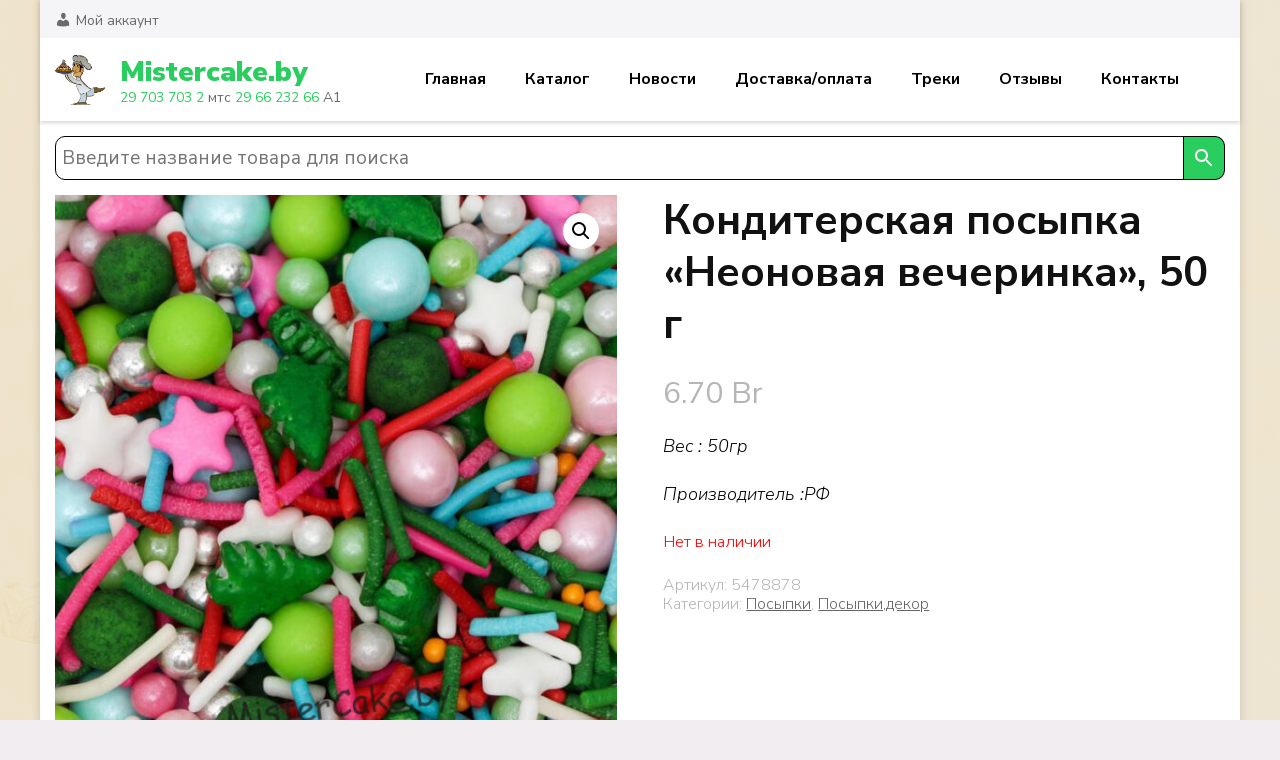

--- FILE ---
content_type: text/html; charset=UTF-8
request_url: https://mistercake.by/katalog/novyiy-god/posyipki-dekor/konditerskaya-posypka-moroznyj-den-belo-golubaya-50-g-kopirovat/
body_size: 15598
content:
    <!DOCTYPE html>
    <html lang="ru-RU">
    <head itemscope itemtype="https://schema.org/WebSite">
	    <meta charset="UTF-8">
    <meta name="viewport" content="width=device-width, initial-scale=1">
    <link rel="profile" href="http://gmpg.org/xfn/11">
    <title>Кондитерская посыпка «Неоновая вечеринка», 50 г | Mistercake.by</title>

<!-- This site is optimized with the Yoast SEO plugin v13.2 - https://yoast.com/wordpress/plugins/seo/ -->
<meta name="robots" content="max-snippet:-1, max-image-preview:large, max-video-preview:-1"/>
<link rel="canonical" href="https://mistercake.by/katalog/novyiy-god/posyipki-dekor/konditerskaya-posypka-moroznyj-den-belo-golubaya-50-g-kopirovat/" />
<meta property="og:locale" content="ru_RU" />
<meta property="og:type" content="article" />
<meta property="og:title" content="Кондитерская посыпка «Неоновая вечеринка», 50 г | Mistercake.by" />
<meta property="og:description" content="Вес : 50гр

Производитель :РФ" />
<meta property="og:url" content="https://mistercake.by/katalog/novyiy-god/posyipki-dekor/konditerskaya-posypka-moroznyj-den-belo-golubaya-50-g-kopirovat/" />
<meta property="og:site_name" content="Mistercake.by" />
<meta property="og:image" content="https://mistercake.by/wp-content/uploads/2021/11/700-14.jpg?v=1656334199" />
<meta property="og:image:secure_url" content="https://mistercake.by/wp-content/uploads/2021/11/700-14.jpg?v=1656334199" />
<meta property="og:image:width" content="700" />
<meta property="og:image:height" content="700" />
<meta name="twitter:card" content="summary" />
<meta name="twitter:description" content="Вес : 50гр  Производитель :РФ" />
<meta name="twitter:title" content="Кондитерская посыпка «Неоновая вечеринка», 50 г | Mistercake.by" />
<meta name="twitter:image" content="https://mistercake.by/wp-content/uploads/2021/11/700-14.jpg?v=1656334199" />
<script type='application/ld+json' class='yoast-schema-graph yoast-schema-graph--main'>{"@context":"https://schema.org","@graph":[{"@type":"WebSite","@id":"https://mistercake.by/#website","url":"https://mistercake.by/","name":"Mistercake.by","inLanguage":"ru-RU","description":"29 703 703 2 \u043c\u0442\u0441  29 66 232 66 A1","publisher":{"@id":"https://mistercake.by/#/schema/person/"},"potentialAction":{"@type":"SearchAction","target":"https://mistercake.by/?s={search_term_string}","query-input":"required name=search_term_string"}},{"@type":"ImageObject","@id":"https://mistercake.by/katalog/novyiy-god/posyipki-dekor/konditerskaya-posypka-moroznyj-den-belo-golubaya-50-g-kopirovat/#primaryimage","inLanguage":"ru-RU","url":"https://mistercake.by/wp-content/uploads/2021/11/700-14.jpg?v=1656334199","width":700,"height":700},{"@type":"WebPage","@id":"https://mistercake.by/katalog/novyiy-god/posyipki-dekor/konditerskaya-posypka-moroznyj-den-belo-golubaya-50-g-kopirovat/#webpage","url":"https://mistercake.by/katalog/novyiy-god/posyipki-dekor/konditerskaya-posypka-moroznyj-den-belo-golubaya-50-g-kopirovat/","name":"\u041a\u043e\u043d\u0434\u0438\u0442\u0435\u0440\u0441\u043a\u0430\u044f \u043f\u043e\u0441\u044b\u043f\u043a\u0430 \u00ab\u041d\u0435\u043e\u043d\u043e\u0432\u0430\u044f \u0432\u0435\u0447\u0435\u0440\u0438\u043d\u043a\u0430\u00bb, 50 \u0433 | Mistercake.by","isPartOf":{"@id":"https://mistercake.by/#website"},"inLanguage":"ru-RU","primaryImageOfPage":{"@id":"https://mistercake.by/katalog/novyiy-god/posyipki-dekor/konditerskaya-posypka-moroznyj-den-belo-golubaya-50-g-kopirovat/#primaryimage"},"datePublished":"2021-11-11T15:32:08+00:00","dateModified":"2024-09-29T13:31:21+00:00"}]}</script>
<!-- / Yoast SEO plugin. -->

<link rel='dns-prefetch' href='//fonts.googleapis.com' />
<link rel='dns-prefetch' href='//s.w.org' />
<link rel="alternate" type="application/rss+xml" title="Mistercake.by &raquo; Лента" href="https://mistercake.by/feed/" />
<link rel="alternate" type="application/rss+xml" title="Mistercake.by &raquo; Лента комментариев" href="https://mistercake.by/comments/feed/" />
<link rel="alternate" type="application/rss+xml" title="Mistercake.by &raquo; Лента комментариев к &laquo;Кондитерская посыпка «Неоновая вечеринка», 50 г&raquo;" href="https://mistercake.by/katalog/novyiy-god/posyipki-dekor/konditerskaya-posypka-moroznyj-den-belo-golubaya-50-g-kopirovat/feed/" />
		<script type="text/javascript">
			window._wpemojiSettings = {"baseUrl":"https:\/\/s.w.org\/images\/core\/emoji\/12.0.0-1\/72x72\/","ext":".png","svgUrl":"https:\/\/s.w.org\/images\/core\/emoji\/12.0.0-1\/svg\/","svgExt":".svg","source":{"concatemoji":"https:\/\/mistercake.by\/wp-includes\/js\/wp-emoji-release.min.js?ver=5.3.20"}};
			!function(e,a,t){var n,r,o,i=a.createElement("canvas"),p=i.getContext&&i.getContext("2d");function s(e,t){var a=String.fromCharCode;p.clearRect(0,0,i.width,i.height),p.fillText(a.apply(this,e),0,0);e=i.toDataURL();return p.clearRect(0,0,i.width,i.height),p.fillText(a.apply(this,t),0,0),e===i.toDataURL()}function c(e){var t=a.createElement("script");t.src=e,t.defer=t.type="text/javascript",a.getElementsByTagName("head")[0].appendChild(t)}for(o=Array("flag","emoji"),t.supports={everything:!0,everythingExceptFlag:!0},r=0;r<o.length;r++)t.supports[o[r]]=function(e){if(!p||!p.fillText)return!1;switch(p.textBaseline="top",p.font="600 32px Arial",e){case"flag":return s([127987,65039,8205,9895,65039],[127987,65039,8203,9895,65039])?!1:!s([55356,56826,55356,56819],[55356,56826,8203,55356,56819])&&!s([55356,57332,56128,56423,56128,56418,56128,56421,56128,56430,56128,56423,56128,56447],[55356,57332,8203,56128,56423,8203,56128,56418,8203,56128,56421,8203,56128,56430,8203,56128,56423,8203,56128,56447]);case"emoji":return!s([55357,56424,55356,57342,8205,55358,56605,8205,55357,56424,55356,57340],[55357,56424,55356,57342,8203,55358,56605,8203,55357,56424,55356,57340])}return!1}(o[r]),t.supports.everything=t.supports.everything&&t.supports[o[r]],"flag"!==o[r]&&(t.supports.everythingExceptFlag=t.supports.everythingExceptFlag&&t.supports[o[r]]);t.supports.everythingExceptFlag=t.supports.everythingExceptFlag&&!t.supports.flag,t.DOMReady=!1,t.readyCallback=function(){t.DOMReady=!0},t.supports.everything||(n=function(){t.readyCallback()},a.addEventListener?(a.addEventListener("DOMContentLoaded",n,!1),e.addEventListener("load",n,!1)):(e.attachEvent("onload",n),a.attachEvent("onreadystatechange",function(){"complete"===a.readyState&&t.readyCallback()})),(n=t.source||{}).concatemoji?c(n.concatemoji):n.wpemoji&&n.twemoji&&(c(n.twemoji),c(n.wpemoji)))}(window,document,window._wpemojiSettings);
		</script>
		<style type="text/css">
img.wp-smiley,
img.emoji {
	display: inline !important;
	border: none !important;
	box-shadow: none !important;
	height: 1em !important;
	width: 1em !important;
	margin: 0 .07em !important;
	vertical-align: -0.1em !important;
	background: none !important;
	padding: 0 !important;
}
</style>
	<link rel='stylesheet' id='wp-customer-reviews-3-frontend-css'  href='https://mistercake.by/wp-content/plugins/wp-customer-reviews/css/wp-customer-reviews-generated.css?ver=3.4.1' type='text/css' media='all' />
<link rel='stylesheet' id='wpts_ui_css-css'  href='https://mistercake.by/wp-content/plugins/wordpress-post-tabs/css/styles/default/style.css?ver=1.6.2' type='text/css' media='all' />
<link rel='stylesheet' id='pt-cv-public-style-css'  href='https://mistercake.by/wp-content/plugins/content-views-query-and-display-post-page/public/assets/css/cv.css?ver=4.0' type='text/css' media='all' />
<link rel='stylesheet' id='dashicons-css'  href='https://mistercake.by/wp-includes/css/dashicons.min.css?ver=5.3.20' type='text/css' media='all' />
<style id='dashicons-inline-css' type='text/css'>
[data-font="Dashicons"]:before {font-family: 'Dashicons' !important;content: attr(data-icon) !important;speak: none !important;font-weight: normal !important;font-variant: normal !important;text-transform: none !important;line-height: 1 !important;font-style: normal !important;-webkit-font-smoothing: antialiased !important;-moz-osx-font-smoothing: grayscale !important;}
</style>
<link rel='stylesheet' id='menu-icons-extra-css'  href='https://mistercake.by/wp-content/plugins/menu-icons/css/extra.min.css?ver=0.12.2' type='text/css' media='all' />
<link rel='stylesheet' id='wp-block-library-css'  href='https://mistercake.by/wp-includes/css/dist/block-library/style.min.css?ver=5.3.20' type='text/css' media='all' />
<link rel='stylesheet' id='wc-block-style-css'  href='https://mistercake.by/wp-content/plugins/woocommerce/packages/woocommerce-blocks/build/style.css?ver=2.5.14' type='text/css' media='all' />
<link rel='stylesheet' id='contact-form-7-css'  href='https://mistercake.by/wp-content/plugins/contact-form-7/includes/css/styles.css?ver=5.1.6' type='text/css' media='all' />
<link rel='stylesheet' id='raratheme-companion-css'  href='https://mistercake.by/wp-content/plugins/raratheme-companion/public/css/raratheme-companion-public.min.css?ver=1.4.0' type='text/css' media='all' />
<link rel='stylesheet' id='elusive-style-css'  href='https://mistercake.by/wp-content/plugins/widget-icon/assets/elusive/css/elusive-webfont.css?ver=5.3.20' type='text/css' media='all' />
<link rel='stylesheet' id='font-awesome-style-css'  href='https://mistercake.by/wp-content/plugins/widget-icon/assets/font-awesome/css/font-awesome.min.css?ver=5.3.20' type='text/css' media='all' />
<link rel='stylesheet' id='widget-icon-front-style-css'  href='https://mistercake.by/wp-content/plugins/widget-icon/css/widget-icon-front.css?ver=5.3.20' type='text/css' media='all' />
<link rel='stylesheet' id='photoswipe-css'  href='https://mistercake.by/wp-content/plugins/woocommerce/assets/css/photoswipe/photoswipe.min.css?ver=3.9.3' type='text/css' media='all' />
<link rel='stylesheet' id='photoswipe-default-skin-css'  href='https://mistercake.by/wp-content/plugins/woocommerce/assets/css/photoswipe/default-skin/default-skin.min.css?ver=3.9.3' type='text/css' media='all' />
<link rel='stylesheet' id='woocommerce-layout-css'  href='https://mistercake.by/wp-content/plugins/woocommerce/assets/css/woocommerce-layout.css?ver=3.9.3' type='text/css' media='all' />
<link rel='stylesheet' id='woocommerce-smallscreen-css'  href='https://mistercake.by/wp-content/plugins/woocommerce/assets/css/woocommerce-smallscreen.css?ver=3.9.3' type='text/css' media='only screen and (max-width: 768px)' />
<link rel='stylesheet' id='woocommerce-general-css'  href='https://mistercake.by/wp-content/plugins/woocommerce/assets/css/woocommerce.css?ver=3.9.3' type='text/css' media='all' />
<style id='woocommerce-inline-inline-css' type='text/css'>
.woocommerce form .form-row .required { visibility: visible; }
</style>
<link rel='stylesheet' id='aws-style-css'  href='https://mistercake.by/wp-content/plugins/advanced-woo-search/assets/css/common.min.css?ver=3.16' type='text/css' media='all' />
<link rel='stylesheet' id='yith_wcbm_badge_style-css'  href='https://mistercake.by/wp-content/plugins/yith-woocommerce-badges-management/assets/css/frontend.css?ver=1.3.25' type='text/css' media='all' />
<style id='yith_wcbm_badge_style-inline-css' type='text/css'>
        .yith-wcbm-badge-3344        {
        color: #ededa6;
        background-color: #2d0513;
        width: 150px;
        height: 30px;
        line-height: 30px;
		top: 0; right: 0;        }
		

        .yith-wcbm-badge-2471        {
        color: #000000;
        background-color: #57ed21;
        width: 80px;
        height: 40px;
        line-height: 40px;
		top: 0; right: 0;        }
		

        .yith-wcbm-badge-35269        {
        color: #000000;
        background-color: #d2d861;
        width: 150px;
        height: 40px;
        line-height: 40px;
		top: 0; left: 0;        }
		

        .yith-wcbm-badge-9851        {
        color: #fc1900;
        background-color: #eded3d;
        width: 150px;
        height: 30px;
        line-height: 30px;
		top: 0; left: 0;        }
		

        .yith-wcbm-badge-3126        {
        color: #96223f;
        background-color: #e9eab9;
        width: 150px;
        height: 30px;
        line-height: 30px;
		top: 0; left: 0;        }
		

        .yith-wcbm-badge-3120        {
        color: #000000;
        background-color: #bfbd57;
        width: 150px;
        height: 40px;
        line-height: 40px;
		bottom: 0; right: 0;        }
		

        .yith-wcbm-badge-27319        {
        color: #000000;
        background-color: #dee050;
        width: 150px;
        height: 40px;
        line-height: 40px;
		top: 0; left: 0;        }
		

        .yith-wcbm-badge-383        {
        color: #210f1a;
        background-color: #85bf82;
        width: 200px;
        height: 40px;
        line-height: 40px;
		top: 0; right: 0;        }
		

        .yith-wcbm-badge-1975        {
        color: #ffffff;
        background-color: #21f221;
        width: 60px;
        height: 30px;
        line-height: 30px;
		top: 0; right: 0;        }
		

        .yith-wcbm-badge-381        {
        color: #7300f7;
        background-color: #eeee22;
        width: 70px;
        height: 30px;
        line-height: 30px;
		top: 0; right: 0;        }
		

        .yith-wcbm-badge-382        {
		top: 0; right: 0;        }
		

        .yith-wcbm-badge-380        {
        color: #19000a;
        background-color: #07f40f;
        width: 80px;
        height: 40px;
        line-height: 40px;
		top: 0; right: 0;        }
		

        .yith-wcbm-badge-29332        {
        color: #000000;
        background-color: #e8d50b;
        width: 150px;
        height: 50px;
        line-height: 50px;
		top: 0; left: 0;        }
		

        .yith-wcbm-badge-2238        {
        color: #ffffff;
        background-color: #03ad30;
        width: 80px;
        height: 40px;
        line-height: 40px;
		top: 0; right: 0;        }
		


</style>
<link rel='stylesheet' id='googleFontsOpenSans-css'  href='//fonts.googleapis.com/css?family=Open+Sans%3A400%2C600%2C700%2C800%2C300&#038;ver=5.3.20' type='text/css' media='all' />
<link rel='stylesheet' id='jobscout-woocommerce-css'  href='https://mistercake.by/wp-content/themes/jobscout/css/woocommerce.min.css?ver=1.1.3' type='text/css' media='all' />
<link rel='stylesheet' id='jobscout-google-fonts-css'  href='https://fonts.googleapis.com/css?family=Nunito+Sans:200,200i,300,300i,400,400i,600,600i,700,700i,800,800i,900,900i&#038;subset=latin,latin-ext' type='text/css' media='all' />
<link rel='stylesheet' id='owl-carousel-css'  href='https://mistercake.by/wp-content/themes/jobscout/css/owl.carousel.min.css?ver=2.3.4' type='text/css' media='all' />
<link rel='stylesheet' id='jobscout-css'  href='https://mistercake.by/wp-content/themes/jobscout/style.css?ver=1.1.3' type='text/css' media='all' />
<script type='text/javascript' src='https://mistercake.by/wp-includes/js/jquery/jquery.js?ver=1.12.4-wp'></script>
<script type='text/javascript' src='https://mistercake.by/wp-includes/js/jquery/jquery-migrate.min.js?ver=1.4.1'></script>
<script type='text/javascript' src='https://mistercake.by/wp-content/plugins/wp-customer-reviews/js/wp-customer-reviews.js?ver=3.4.1'></script>
<link rel='https://api.w.org/' href='https://mistercake.by/wp-json/' />
<link rel="EditURI" type="application/rsd+xml" title="RSD" href="https://mistercake.by/xmlrpc.php?rsd" />
<link rel="wlwmanifest" type="application/wlwmanifest+xml" href="https://mistercake.by/wp-includes/wlwmanifest.xml" /> 
<meta name="generator" content="WordPress 5.3.20" />
<meta name="generator" content="WooCommerce 3.9.3" />
<link rel='shortlink' href='https://mistercake.by/?p=24294' />
<link rel="alternate" type="application/json+oembed" href="https://mistercake.by/wp-json/oembed/1.0/embed?url=https%3A%2F%2Fmistercake.by%2Fkatalog%2Fnovyiy-god%2Fposyipki-dekor%2Fkonditerskaya-posypka-moroznyj-den-belo-golubaya-50-g-kopirovat%2F" />
<link rel="alternate" type="text/xml+oembed" href="https://mistercake.by/wp-json/oembed/1.0/embed?url=https%3A%2F%2Fmistercake.by%2Fkatalog%2Fnovyiy-god%2Fposyipki-dekor%2Fkonditerskaya-posypka-moroznyj-den-belo-golubaya-50-g-kopirovat%2F&#038;format=xml" />
	<noscript><style>.woocommerce-product-gallery{ opacity: 1 !important; }</style></noscript>
	<style type="text/css" id="custom-background-css">
body.custom-background { background-color: #f2edf1; background-image: url("https://mistercake.by/wp-content/uploads/2022/06/3212332.jpg"); background-position: center top; background-size: auto; background-repeat: repeat; background-attachment: scroll; }
</style>
	<link rel="icon" href="https://mistercake.by/wp-content/uploads/2017/03/favicon-100x100.png?v=1656337923" sizes="32x32" />
<link rel="icon" href="https://mistercake.by/wp-content/uploads/2017/03/favicon.png?v=1656337923" sizes="192x192" />
<link rel="apple-touch-icon-precomposed" href="https://mistercake.by/wp-content/uploads/2017/03/favicon.png?v=1656337923" />
<meta name="msapplication-TileImage" content="https://mistercake.by/wp-content/uploads/2017/03/favicon.png?v=1656337923" />
		<style type="text/css" id="wp-custom-css">
			.aws-container .aws-search-field,
.aws-container .aws-suggest__keys {
    font-size: 19px;  
}

.aws-container .aws-show-clear .aws-search-field {
    border-width: 1px;
    border-right-width: 1px;
}
.aws-container .aws-search-form .aws-form-btn {
    border-width: 1px;
    border-left-width: 0px;
}

.aws-container .aws-show-clear .aws-search-field,
.aws-container .aws-search-form .aws-form-btn {
    border-color: #000000;
}

.aws-container .aws-search-field {
    border-top-left-radius: 10px !important;
    border-bottom-left-radius: 10px !important;
}
.aws-container .aws-search-form .aws-search-btn.aws-form-btn {
    border-top-right-radius: 10px !important;
    border-bottom-right-radius: 10px !important;
}

.aws-container .aws-search-form .aws-search-btn.aws-form-btn {
    background: #2ace5e;
}
.aws-container .aws-search-form .aws-search-btn svg {
    fill: #fff;
}

.aws-container {
    margin-bottom: 15px;
}

.entry-content a,
.entry-summary a,
.page-content a,
.comment-content a,
.widget .textwidget a {
 	 color: #000;
}

.entry-content a:hover,
.entry-summary a:hover,
.page-content a:hover,
.comment-content a:hover,
.widget .textwidget a:hover {
  color: #2ace5e;
	text-decoration: underline;
}

		</style>
		    <!-- Google Tag Manager -->
<script>(function(w,d,s,l,i){w[l]=w[l]||[];w[l].push({'gtm.start':
new Date().getTime(),event:'gtm.js'});var f=d.getElementsByTagName(s)[0],
j=d.createElement(s),dl=l!='dataLayer'?'&l='+l:'';j.async=true;j.src=
'https://www.googletagmanager.com/gtm.js?id='+i+dl;f.parentNode.insertBefore(j,f);
})(window,document,'script','dataLayer','GTM-MCQ6B63');</script>
<!-- End Google Tag Manager -->

</head>

<body class="product-template-default single single-product postid-24294 custom-background wp-custom-logo theme-jobscout woocommerce woocommerce-page woocommerce-no-js custom-background-image custom-background-color full-width" itemscope itemtype="https://schema.org/WebPage">
<!-- Google Tag Manager (noscript) -->
<noscript><iframe src="https://www.googletagmanager.com/ns.html?id=GTM-MCQ6B63"
height="0" width="0" style="display:none;visibility:hidden"></iframe></noscript>
<!-- End Google Tag Manager (noscript) -->

    <div class="responsive-nav">
        <div class="nav-top">
                <div class="site-branding logo-text" itemscope itemtype="https://schema.org/Organization"> <!-- logo-text -->
        <div class="site-logo"><a href="https://mistercake.by/" class="custom-logo-link" rel="home"><img width="1490" height="1490" src="https://mistercake.by/wp-content/uploads/2022/06/cropped-cook1-1.jpg?v=1656354532" class="custom-logo" alt="Mistercake.by" srcset="https://mistercake.by/wp-content/uploads/2022/06/cropped-cook1-1.jpg?v=1656354532 1490w, https://mistercake.by/wp-content/uploads/2022/06/cropped-cook1-1-300x300.jpg?v=1656354532 300w, https://mistercake.by/wp-content/uploads/2022/06/cropped-cook1-1-1024x1024.jpg?v=1656354532 1024w, https://mistercake.by/wp-content/uploads/2022/06/cropped-cook1-1-150x150.jpg?v=1656354532 150w, https://mistercake.by/wp-content/uploads/2022/06/cropped-cook1-1-768x768.jpg?v=1656354532 768w, https://mistercake.by/wp-content/uploads/2022/06/cropped-cook1-1-60x60.jpg?v=1656354532 60w, https://mistercake.by/wp-content/uploads/2022/06/cropped-cook1-1-600x600.jpg?v=1656354532 600w, https://mistercake.by/wp-content/uploads/2022/06/cropped-cook1-1-100x100.jpg?v=1656354532 100w" sizes="(max-width: 1490px) 100vw, 1490px" /></a></div><div class="site-title-wrap">                <p class="site-title" itemprop="name"><a href="https://mistercake.by/" rel="home" itemprop="url">Mistercake.by</a></p>
                            <p class="site-description" itemprop="description"><a href="tel:29 703 703 2">29 703 703 2</a> мтс <a href="tel:29 66 232 66">29 66 232 66</a> A1</p>
            </div><!-- .site-title-wrap -->    </div>
            </div>


        <nav id="mobile-site-navigation" class="main-navigation mobile-navigation">        
            <div class="primary-menu-list main-menu-modal cover-modal" data-modal-target-string=".main-menu-modal">
                <button class="close close-main-nav-toggle" data-toggle-target=".main-menu-modal" data-toggle-body-class="showing-main-menu-modal" aria-expanded="false" data-set-focus=".main-menu-modal"></button>
                <div class="mobile-menu" aria-label="Mobile">
                    <ul id="mobile-primary-menu" class="nav-menu main-menu-modal"><li id="menu-item-30" class="greencolor menu-item menu-item-type-post_type menu-item-object-page menu-item-home menu-item-30"><a href="https://mistercake.by/">Главная</a></li>
<li id="menu-item-293" class="greencolor menu-item menu-item-type-post_type menu-item-object-page current_page_parent menu-item-293"><a href="https://mistercake.by/katalog/">Каталог</a></li>
<li id="menu-item-40" class="greencolor menu-item menu-item-type-post_type menu-item-object-page menu-item-40"><a href="https://mistercake.by/novosti/">Новости</a></li>
<li id="menu-item-43" class="greencolor menu-item menu-item-type-post_type menu-item-object-page menu-item-43"><a href="https://mistercake.by/dostavka-i-oplata/">Доставка/оплата</a></li>
<li id="menu-item-39" class="greencolor menu-item menu-item-type-post_type menu-item-object-page menu-item-39"><a href="https://mistercake.by/video/">Треки</a></li>
<li id="menu-item-83" class="greencolor menu-item menu-item-type-post_type menu-item-object-page menu-item-83"><a href="https://mistercake.by/otzyivyi/">Отзывы</a></li>
<li id="menu-item-38" class="greencolor menu-item menu-item-type-post_type menu-item-object-page menu-item-38"><a href="https://mistercake.by/kontakty/">Контакты</a></li>
<li id="menu-item-28878" class="menu-item menu-item-type-custom menu-item-object-custom menu-item-28878"><a href="/cart/">Корзина</a></li>
</ul><ul id="secondary-menu" class="nav-menu"><li id="menu-item-47" class="menu-item menu-item-type-post_type menu-item-object-page menu-item-47"><a href="https://mistercake.by/my-account/"><i class="_mi _before dashicons dashicons-admin-users" aria-hidden="true"></i><span>Мой аккаунт</span></a></li>
</ul>                
                                   </div>
            </div>
        </nav><!-- #mobile-site-navigation -->
    </div> <!-- .responsive-nav -->
        <div id="page" class="site">
        <a class="skip-link screen-reader-text" href="#acc-content">Перейти к содержимому (нажмите Enter)</a>
        <header id="masthead" class="site-header header-one" itemscope itemtype="https://schema.org/WPHeader">
            <div class="header-t">
        <div class="container">
            <div class="left-block">
	            <nav class="secondary-nav">
            		<div class="menu-dopolnitelnoe-menyu-container"><ul id="secondary-menu" class="nav-menu"><li class="menu-item menu-item-type-post_type menu-item-object-page menu-item-47"><a href="https://mistercake.by/my-account/"><i class="_mi _before dashicons dashicons-admin-users" aria-hidden="true"></i><span>Мой аккаунт</span></a></li>
</ul></div>	            </nav>
            </div>
        </div>
    </div><!-- .header-t -->
            <div class="header-main">
            <div class="container">
                    <div class="site-branding logo-text" itemscope itemtype="https://schema.org/Organization"> <!-- logo-text -->
        <div class="site-logo"><a href="https://mistercake.by/" class="custom-logo-link" rel="home"><img width="1490" height="1490" src="https://mistercake.by/wp-content/uploads/2022/06/cropped-cook1-1.jpg?v=1656354532" class="custom-logo" alt="Mistercake.by" srcset="https://mistercake.by/wp-content/uploads/2022/06/cropped-cook1-1.jpg?v=1656354532 1490w, https://mistercake.by/wp-content/uploads/2022/06/cropped-cook1-1-300x300.jpg?v=1656354532 300w, https://mistercake.by/wp-content/uploads/2022/06/cropped-cook1-1-1024x1024.jpg?v=1656354532 1024w, https://mistercake.by/wp-content/uploads/2022/06/cropped-cook1-1-150x150.jpg?v=1656354532 150w, https://mistercake.by/wp-content/uploads/2022/06/cropped-cook1-1-768x768.jpg?v=1656354532 768w, https://mistercake.by/wp-content/uploads/2022/06/cropped-cook1-1-60x60.jpg?v=1656354532 60w, https://mistercake.by/wp-content/uploads/2022/06/cropped-cook1-1-600x600.jpg?v=1656354532 600w, https://mistercake.by/wp-content/uploads/2022/06/cropped-cook1-1-100x100.jpg?v=1656354532 100w" sizes="(max-width: 1490px) 100vw, 1490px" /></a></div><div class="site-title-wrap">                    <p class="site-title" itemprop="name"><a href="https://mistercake.by/" rel="home" itemprop="url">Mistercake.by</a></p>
                                <p class="site-description" itemprop="description"><a href="tel:29 703 703 2">29 703 703 2</a> мтс <a href="tel:29 66 232 66">29 66 232 66</a> A1</p>
            </div><!-- .site-title-wrap -->    </div>
    <div class="menu-wrap">    	<nav id="site-navigation" class="main-navigation" role="navigation" itemscope itemtype="https://schema.org/SiteNavigationElement">
        <button class="toggle-btn" data-toggle-target=".main-menu-modal" data-toggle-body-class="showing-main-menu-modal" aria-expanded="false" data-set-focus=".close-main-nav-toggle">
            <span class="toggle-bar"></span>
            <span class="toggle-bar"></span>
            <span class="toggle-bar"></span>
        </button>
            <ul id="primary-menu" class="nav-menu"><li class="greencolor menu-item menu-item-type-post_type menu-item-object-page menu-item-home menu-item-30"><a href="https://mistercake.by/">Главная</a></li>
<li class="greencolor menu-item menu-item-type-post_type menu-item-object-page current_page_parent menu-item-293"><a href="https://mistercake.by/katalog/">Каталог</a></li>
<li class="greencolor menu-item menu-item-type-post_type menu-item-object-page menu-item-40"><a href="https://mistercake.by/novosti/">Новости</a></li>
<li class="greencolor menu-item menu-item-type-post_type menu-item-object-page menu-item-43"><a href="https://mistercake.by/dostavka-i-oplata/">Доставка/оплата</a></li>
<li class="greencolor menu-item menu-item-type-post_type menu-item-object-page menu-item-39"><a href="https://mistercake.by/video/">Треки</a></li>
<li class="greencolor menu-item menu-item-type-post_type menu-item-object-page menu-item-83"><a href="https://mistercake.by/otzyivyi/">Отзывы</a></li>
<li class="greencolor menu-item menu-item-type-post_type menu-item-object-page menu-item-38"><a href="https://mistercake.by/kontakty/">Контакты</a></li>
<li class="menu-item menu-item-type-custom menu-item-object-custom menu-item-28878"><a href="/cart/">Корзина</a></li>
</ul>    	</nav><!-- #site-navigation -->
        </div><!-- .menu-wrap -->            </div>
        </div> <!-- .header-main -->
    </header> <!-- .site-header -->
    <div id="acc-content"><!-- .site-header --><div id="content" class="site-content">        <div class="container">
        
	    <div id="primary" class="content-area">
        <main id="main" class="site-main" role="main">
    
		
			<div class="woocommerce-notices-wrapper"></div><div class="aws-container" data-url="/?wc-ajax=aws_action" data-siteurl="https://mistercake.by" data-lang="" data-show-loader="true" data-show-more="true" data-show-page="true" data-ajax-search="true" data-show-clear="true" data-mobile-screen="false" data-use-analytics="false" data-min-chars="1" data-buttons-order="2" data-timeout="300" data-is-mobile="false" data-page-id="24294" data-tax="" ><form class="aws-search-form" action="https://mistercake.by/" method="get" role="search" ><div class="aws-wrapper"><label class="aws-search-label" for="697290181516e">Введите название товара для поиска</label><input type="search" name="s" id="697290181516e" value="" class="aws-search-field" placeholder="Введите название товара для поиска" autocomplete="off" /><input type="hidden" name="post_type" value="product"><input type="hidden" name="type_aws" value="true"><div class="aws-search-clear"><span>×</span></div><div class="aws-loader"></div></div><div class="aws-search-btn aws-form-btn"><span class="aws-search-btn_icon"><svg focusable="false" xmlns="http://www.w3.org/2000/svg" viewBox="0 0 24 24" width="24px"><path d="M15.5 14h-.79l-.28-.27C15.41 12.59 16 11.11 16 9.5 16 5.91 13.09 3 9.5 3S3 5.91 3 9.5 5.91 16 9.5 16c1.61 0 3.09-.59 4.23-1.57l.27.28v.79l5 4.99L20.49 19l-4.99-5zm-6 0C7.01 14 5 11.99 5 9.5S7.01 5 9.5 5 14 7.01 14 9.5 11.99 14 9.5 14z"></path></svg></span></div></form></div><div id="product-24294" class="product type-product post-24294 status-publish first outofstock product_cat-posyipki-konditerskie product_cat-posyipki-dekor has-post-thumbnail shipping-taxable purchasable product-type-simple">

	<div class="woocommerce-product-gallery woocommerce-product-gallery--with-images woocommerce-product-gallery--columns-4 images" data-columns="4" style="opacity: 0; transition: opacity .25s ease-in-out;">
	<figure class="woocommerce-product-gallery__wrapper">
		<div data-thumb="https://mistercake.by/wp-content/uploads/2021/11/700-14-100x100.jpg?v=1656334199" data-thumb-alt="" class="woocommerce-product-gallery__image"><a href="https://mistercake.by/wp-content/uploads/2021/11/700-14.jpg?v=1656334199"><img width="600" height="600" src="https://mistercake.by/wp-content/uploads/2021/11/700-14-600x600.jpg?v=1656334199" class="wp-post-image" alt="" title="700 (14)" data-caption="" data-src="https://mistercake.by/wp-content/uploads/2021/11/700-14.jpg?v=1656334199" data-large_image="https://mistercake.by/wp-content/uploads/2021/11/700-14.jpg?v=1656334199" data-large_image_width="700" data-large_image_height="700" srcset="https://mistercake.by/wp-content/uploads/2021/11/700-14-600x600.jpg?v=1656334199 600w, https://mistercake.by/wp-content/uploads/2021/11/700-14-300x300.jpg?v=1656334199 300w, https://mistercake.by/wp-content/uploads/2021/11/700-14-100x100.jpg?v=1656334199 100w, https://mistercake.by/wp-content/uploads/2021/11/700-14-150x150.jpg?v=1656334199 150w, https://mistercake.by/wp-content/uploads/2021/11/700-14.jpg?v=1656334199 700w" sizes="(max-width: 600px) 100vw, 600px" /></a></div><div data-thumb="https://mistercake.by/wp-content/uploads/2021/11/700-15-100x100.jpg?v=1656334198" data-thumb-alt="" class="woocommerce-product-gallery__image"><a href="https://mistercake.by/wp-content/uploads/2021/11/700-15.jpg?v=1656334198"><img width="600" height="600" src="https://mistercake.by/wp-content/uploads/2021/11/700-15-600x600.jpg?v=1656334198" class="" alt="" title="700 (15)" data-caption="" data-src="https://mistercake.by/wp-content/uploads/2021/11/700-15.jpg?v=1656334198" data-large_image="https://mistercake.by/wp-content/uploads/2021/11/700-15.jpg?v=1656334198" data-large_image_width="700" data-large_image_height="700" srcset="https://mistercake.by/wp-content/uploads/2021/11/700-15-600x600.jpg?v=1656334198 600w, https://mistercake.by/wp-content/uploads/2021/11/700-15-300x300.jpg?v=1656334198 300w, https://mistercake.by/wp-content/uploads/2021/11/700-15-100x100.jpg?v=1656334198 100w, https://mistercake.by/wp-content/uploads/2021/11/700-15-150x150.jpg?v=1656334198 150w, https://mistercake.by/wp-content/uploads/2021/11/700-15.jpg?v=1656334198 700w" sizes="(max-width: 600px) 100vw, 600px" /></a></div>	</figure>
</div>

	<div class="summary entry-summary">
		<h1 class="product_title entry-title">Кондитерская посыпка «Неоновая вечеринка», 50 г</h1><p class="price"><span class="woocommerce-Price-amount amount">6.70&nbsp;<span class="woocommerce-Price-currencySymbol">Br</span></span></p>
<div class="woocommerce-product-details__short-description">
	<p><em>Вес : 50гр</em></p>
<p><em>Производитель :РФ</em></p>
</div>
<p class="stock out-of-stock">Нет в наличии</p>
<div class="product_meta">

	
	
		<span class="sku_wrapper">Артикул: <span class="sku">5478878</span></span>

	
	<span class="posted_in">Категории: <a href="https://mistercake.by/product-category/posyipki-konditerskie/" rel="tag">Посыпки</a>, <a href="https://mistercake.by/product-category/novyiy-god/posyipki-dekor/" rel="tag">Посыпки,декор</a></span>
	
	
</div>
	</div>

	
	<div class="woocommerce-tabs wc-tabs-wrapper">
		<ul class="tabs wc-tabs" role="tablist">
							<li class="reviews_tab" id="tab-title-reviews" role="tab" aria-controls="tab-reviews">
					<a href="#tab-reviews">
						Отзывы (0)					</a>
				</li>
					</ul>
					<div class="woocommerce-Tabs-panel woocommerce-Tabs-panel--reviews panel entry-content wc-tab" id="tab-reviews" role="tabpanel" aria-labelledby="tab-title-reviews">
				<div id="reviews" class="woocommerce-Reviews">
	<div id="comments">
		<h2 class="woocommerce-Reviews-title">
			Отзывы		</h2>

					<p class="woocommerce-noreviews">Отзывов пока нет.</p>
			</div>

			<div id="review_form_wrapper">
			<div id="review_form">
					<div id="respond" class="comment-respond">
		<span id="reply-title" class="comment-reply-title">Будьте первым, кто оставил отзыв на &ldquo;Кондитерская посыпка «Неоновая вечеринка», 50 г&rdquo; <small><a rel="nofollow" id="cancel-comment-reply-link" href="/katalog/novyiy-god/posyipki-dekor/konditerskaya-posypka-moroznyj-den-belo-golubaya-50-g-kopirovat/#respond" style="display:none;">Отменить ответ</a></small></span><form action="https://mistercake.by/wp-comments-post.php" method="post" id="commentform" class="comment-form"><p class="comment-notes"><span id="email-notes">Ваш адрес email не будет опубликован.</span> Обязательные поля помечены <span class="required">*</span></p><div class="comment-form-rating"><label for="rating">Ваша оценка</label><select name="rating" id="rating" required>
						<option value="">Оценка&hellip;</option>
						<option value="5">Отлично</option>
						<option value="4">Хорошо</option>
						<option value="3">Средне</option>
						<option value="2">Неплохо</option>
						<option value="1">Очень плохо</option>
					</select></div><p class="comment-form-comment"><label for="comment">Ваш отзыв&nbsp;<span class="required">*</span></label><textarea id="comment" name="comment" cols="45" rows="8" required></textarea></p><p class="comment-form-author"><label for="author">Имя&nbsp;<span class="required">*</span></label><input id="author" name="author" type="text" value="" size="30" required /></p>
<p class="comment-form-email"><label for="email">Email&nbsp;<span class="required">*</span></label><input id="email" name="email" type="email" value="" size="30" required /></p>
<p class="comment-form-cookies-consent"><input id="wp-comment-cookies-consent" name="wp-comment-cookies-consent" type="checkbox" value="yes" /> <label for="wp-comment-cookies-consent">Сохранить моё имя, email и адрес сайта в этом браузере для последующих моих комментариев.</label></p>
<p class="form-submit"><input name="submit" type="submit" id="submit" class="submit" value="Отправить" /> <input type='hidden' name='comment_post_ID' value='24294' id='comment_post_ID' />
<input type='hidden' name='comment_parent' id='comment_parent' value='0' />
</p><p style="display: none;"><input type="hidden" id="akismet_comment_nonce" name="akismet_comment_nonce" value="157c66bc88" /></p><p style="display: none;"><input type="hidden" id="ak_js" name="ak_js" value="66"/></p></form>	</div><!-- #respond -->
				</div>
		</div>
	
	<div class="clear"></div>
</div>
			</div>
		
			</div>


	<section class="related products">

					<h2>Похожие товары</h2>
				
		<ul class="products columns-4">

			
					<li class="product type-product post-1356 status-publish first outofstock product_cat-posyipki-konditerskie has-post-thumbnail shipping-taxable purchasable product-type-simple">
	<a href="https://mistercake.by/katalog/posyipki-konditerskie/posyipka-glyantsevaya-shokoladnaya-kroshka-temnaya-50g/" class="woocommerce-LoopProduct-link woocommerce-loop-product__link"><img width="300" height="300" src="https://mistercake.by/wp-content/uploads/2017/08/4600uxn2y-300x300.jpg?v=1656337532" class="attachment-woocommerce_thumbnail size-woocommerce_thumbnail" alt="" srcset="https://mistercake.by/wp-content/uploads/2017/08/4600uxn2y.jpg?v=1656337532 300w, https://mistercake.by/wp-content/uploads/2017/08/4600uxn2y-100x100.jpg?v=1656337532 100w, https://mistercake.by/wp-content/uploads/2017/08/4600uxn2y-150x150.jpg?v=1656337532 150w" sizes="(max-width: 300px) 100vw, 300px" /><h2 class="woocommerce-loop-product__title">Посыпка глянцевая &#171;шоколадная крошка&#187; темная ,50г</h2>
	<span class="price"><span class="woocommerce-Price-amount amount">2.50&nbsp;<span class="woocommerce-Price-currencySymbol">Br</span></span></span>
</a><a href="https://mistercake.by/katalog/posyipki-konditerskie/posyipka-glyantsevaya-shokoladnaya-kroshka-temnaya-50g/" data-quantity="1" class="button product_type_simple" data-product_id="1356" data-product_sku="" aria-label="Прочитайте больше о &ldquo;Посыпка глянцевая &quot;шоколадная крошка&quot; темная ,50г&rdquo;" rel="nofollow">Подробнее</a></li>

			
					<li class="product type-product post-2118 status-publish instock product_cat-posyipki-konditerskie product_cat-novyiy-god product_cat-posyipki-dekor has-post-thumbnail shipping-taxable purchasable product-type-simple">
	<a href="https://mistercake.by/katalog/novyiy-god/posyipki-dekor/posyipka-elki-zelenyie-perlamutrovyie-50g/" class="woocommerce-LoopProduct-link woocommerce-loop-product__link"><img width="300" height="294" src="https://mistercake.by/wp-content/uploads/2017/11/posypka_yelki_zelenyye_perlamutrovyye_100_g-1-300x294.jpg?v=1656337329" class="attachment-woocommerce_thumbnail size-woocommerce_thumbnail" alt="" /><h2 class="woocommerce-loop-product__title">Посыпка &#171;Елки&#187; зеленые перламутровые,50г</h2>
	<span class="price"><span class="woocommerce-Price-amount amount">3.30&nbsp;<span class="woocommerce-Price-currencySymbol">Br</span></span></span>
</a><a href="?add-to-cart=2118" data-quantity="1" class="button product_type_simple add_to_cart_button ajax_add_to_cart" data-product_id="2118" data-product_sku="" aria-label="Добавить &quot;Посыпка &quot;Елки&quot; зеленые перламутровые,50г&quot; в корзину" rel="nofollow">В корзину</a></li>

			
					<li class="product type-product post-1354 status-publish instock product_cat-posyipki-konditerskie has-post-thumbnail shipping-taxable purchasable product-type-simple">
	<a href="https://mistercake.by/katalog/posyipki-konditerskie/posyipka-glyantsevaya-shokoladnaya-kroshka-belaya-50g/" class="woocommerce-LoopProduct-link woocommerce-loop-product__link"><img width="300" height="300" src="https://mistercake.by/wp-content/uploads/2017/08/4600uxn2y-300x300.jpg?v=1656337532" class="attachment-woocommerce_thumbnail size-woocommerce_thumbnail" alt="" srcset="https://mistercake.by/wp-content/uploads/2017/08/4600uxn2y.jpg?v=1656337532 300w, https://mistercake.by/wp-content/uploads/2017/08/4600uxn2y-100x100.jpg?v=1656337532 100w, https://mistercake.by/wp-content/uploads/2017/08/4600uxn2y-150x150.jpg?v=1656337532 150w" sizes="(max-width: 300px) 100vw, 300px" /><h2 class="woocommerce-loop-product__title">Посыпка глянцевая &#171;шоколадная крошка&#187; белая ,50г</h2>
	<span class="price"><span class="woocommerce-Price-amount amount">3.90&nbsp;<span class="woocommerce-Price-currencySymbol">Br</span></span></span>
</a><a href="?add-to-cart=1354" data-quantity="1" class="button product_type_simple add_to_cart_button ajax_add_to_cart" data-product_id="1354" data-product_sku="1111223" aria-label="Добавить &quot;Посыпка глянцевая &quot;шоколадная крошка&quot; белая ,50г&quot; в корзину" rel="nofollow">В корзину</a></li>

			
					<li class="product type-product post-1371 status-publish last instock product_cat-rasprodazha product_cat-posyipki-konditerskie has-post-thumbnail shipping-taxable purchasable product-type-simple">
	<a href="https://mistercake.by/katalog/posyipki-konditerskie/posyipka-vermishel-assorti-1-50g/" class="woocommerce-LoopProduct-link woocommerce-loop-product__link"><img width="300" height="300" src="https://mistercake.by/wp-content/uploads/2017/08/vermishel_-300x300.jpg?v=1656337528" class="attachment-woocommerce_thumbnail size-woocommerce_thumbnail" alt="" srcset="https://mistercake.by/wp-content/uploads/2017/08/vermishel_-300x300.jpg?v=1656337528 300w, https://mistercake.by/wp-content/uploads/2017/08/vermishel_-100x100.jpg?v=1656337528 100w, https://mistercake.by/wp-content/uploads/2017/08/vermishel_-150x150.jpg?v=1656337528 150w" sizes="(max-width: 300px) 100vw, 300px" /><h2 class="woocommerce-loop-product__title">Посыпка вермишель &#171;ассорти &#171;,№ 1,  50г</h2>
	<span class="price"><span class="woocommerce-Price-amount amount">2.70&nbsp;<span class="woocommerce-Price-currencySymbol">Br</span></span></span>
</a><a href="?add-to-cart=1371" data-quantity="1" class="button product_type_simple add_to_cart_button ajax_add_to_cart" data-product_id="1371" data-product_sku="" aria-label="Добавить &quot;Посыпка вермишель &quot;ассорти &quot;,№ 1,  50г&quot; в корзину" rel="nofollow">В корзину</a></li>

			
		</ul>

	</section>
	</div>


		
	        </main>
    </div>
    
	
            
        </div><!-- .container/ -->        
    </div><!-- .error-holder/site-content -->
        <footer id="colophon" class="site-footer" itemscope itemtype="https://schema.org/WPFooter">
            <div class="footer-t">
    		<div class="container">
    			<div class="grid column-4">
                    				<div class="col">
    				   <section id="text-11" class="widget widget_text"><h2 class="widget-title" itemprop="name">Наименование компании:</h2>			<div class="textwidget"><p>ИП Быстрый Егор Николаевич Свидетельство о государственной регистрации № 0638192 от 11.01.2017, выданное Борисовским районным исполнительным комитетом.</p>
</div>
		</section>	
    				</div>
                    				<div class="col">
    				   <section id="text-12" class="widget widget_text"><h2 class="widget-title" itemprop="name">Мы в г. Борисов</h2>			<div class="textwidget"><p>Наш адрес:<br />
г. Борисов, ул.Гагарина, 50Б, цокольный этаж<br />
Режим работы:<br />
Ежедневно: 10:00 -19:00<br />
A1: +375 (29) 662-32-66<br />
MTC: +375 (29) 703-70-32<br />
<span class="dropdown-user-name__first-letter"><strong>Email</strong>: m</span>istercakeby@yandex.ru</p>
</div>
		</section>	
    				</div>
                    				<div class="col">
    				   <section id="text-13" class="widget widget_text"><h2 class="widget-title" itemprop="name">Мы в г. Бобруйск</h2>			<div class="textwidget"><p>Наш адрес:<br />
ул.Минская, 51<br />
Режим работы:<br />
Пн-пт: 10:00 до 19:00<br />
Сб-вс: 9:00 до 18:00<br />
МТС+375 (33) 367-36-79<br />
<strong>Email:</strong> mistercake.bobruysk@mail.ru</p>
</div>
		</section>	
    				</div>
                    				<div class="col">
    				   <section id="text-14" class="widget widget_text"><h2 class="widget-title" itemprop="name">По вопросам сотрудничества и качества обслуживания:</h2>			<div class="textwidget"><p>+375 (29) 544-70-44</p>
<p><strong>Email:</strong> yulyakravtsova@mail.ru</p>
<p>&nbsp;</p>
</div>
		</section>	
    				</div>
                                </div>
    		</div>
    	</div>
            <div class="footer-b">
		<div class="container">
            			<div class="copyright">            
            <span class="copyright-text">&copy; Авторское право 2026 <a href="https://mistercake.by/">Mistercake.by</a>. Все права защищены.</span>JobScout | Разработана <a class="author-link" href="https://rarathemes.com/" rel="nofollow" target="_blank">Rara Theme</a>.Сайт работает на <a class="wp-link" href="https://ru.wordpress.org/" target="_blank">WordPress</a>.               
            </div>
		</div>
	</div>
        </footer><!-- #colophon -->
        </div><!-- #acc-content -->
    </div><!-- #page -->
    <script type="application/ld+json">{"@context":"https:\/\/schema.org\/","@type":"Product","@id":"https:\/\/mistercake.by\/katalog\/novyiy-god\/posyipki-dekor\/konditerskaya-posypka-moroznyj-den-belo-golubaya-50-g-kopirovat\/#product","name":"\u041a\u043e\u043d\u0434\u0438\u0442\u0435\u0440\u0441\u043a\u0430\u044f \u043f\u043e\u0441\u044b\u043f\u043a\u0430 \u00ab\u041d\u0435\u043e\u043d\u043e\u0432\u0430\u044f \u0432\u0435\u0447\u0435\u0440\u0438\u043d\u043a\u0430\u00bb, 50 \u0433","url":"https:\/\/mistercake.by\/katalog\/novyiy-god\/posyipki-dekor\/konditerskaya-posypka-moroznyj-den-belo-golubaya-50-g-kopirovat\/","description":"\u0412\u0435\u0441 : 50\u0433\u0440\r\n\r\n\u041f\u0440\u043e\u0438\u0437\u0432\u043e\u0434\u0438\u0442\u0435\u043b\u044c :\u0420\u0424","image":"https:\/\/mistercake.by\/wp-content\/uploads\/2021\/11\/700-14.jpg","sku":"5478878","offers":[{"@type":"Offer","price":"6.70","priceValidUntil":"2027-12-31","priceSpecification":{"price":"6.70","priceCurrency":"BYR","valueAddedTaxIncluded":"false"},"priceCurrency":"BYR","availability":"http:\/\/schema.org\/OutOfStock","url":"https:\/\/mistercake.by\/katalog\/novyiy-god\/posyipki-dekor\/konditerskaya-posypka-moroznyj-den-belo-golubaya-50-g-kopirovat\/","seller":{"@type":"Organization","name":"Mistercake.by","url":"https:\/\/mistercake.by"}}]}</script>
<div class="pswp" tabindex="-1" role="dialog" aria-hidden="true">
	<div class="pswp__bg"></div>
	<div class="pswp__scroll-wrap">
		<div class="pswp__container">
			<div class="pswp__item"></div>
			<div class="pswp__item"></div>
			<div class="pswp__item"></div>
		</div>
		<div class="pswp__ui pswp__ui--hidden">
			<div class="pswp__top-bar">
				<div class="pswp__counter"></div>
				<button class="pswp__button pswp__button--close" aria-label="Закрыть (Esc)"></button>
				<button class="pswp__button pswp__button--share" aria-label="Поделиться"></button>
				<button class="pswp__button pswp__button--fs" aria-label="На весь экран"></button>
				<button class="pswp__button pswp__button--zoom" aria-label="Масштаб +/-"></button>
				<div class="pswp__preloader">
					<div class="pswp__preloader__icn">
						<div class="pswp__preloader__cut">
							<div class="pswp__preloader__donut"></div>
						</div>
					</div>
				</div>
			</div>
			<div class="pswp__share-modal pswp__share-modal--hidden pswp__single-tap">
				<div class="pswp__share-tooltip"></div>
			</div>
			<button class="pswp__button pswp__button--arrow--left" aria-label="Пред. (стрелка влево)"></button>
			<button class="pswp__button pswp__button--arrow--right" aria-label="След. (стрелка вправо)"></button>
			<div class="pswp__caption">
				<div class="pswp__caption__center"></div>
			</div>
		</div>
	</div>
</div>
	<script type="text/javascript">
		var c = document.body.className;
		c = c.replace(/woocommerce-no-js/, 'woocommerce-js');
		document.body.className = c;
	</script>
	<script type='text/javascript' src='https://mistercake.by/wp-includes/js/jquery/ui/core.min.js?ver=1.11.4'></script>
<script type='text/javascript' src='https://mistercake.by/wp-includes/js/jquery/ui/widget.min.js?ver=1.11.4'></script>
<script type='text/javascript' src='https://mistercake.by/wp-includes/js/jquery/ui/tabs.min.js?ver=1.11.4'></script>
<script type='text/javascript' src='https://mistercake.by/wp-content/plugins/wordpress-post-tabs/js/jquery.posttabs.js?ver=1.6.2'></script>
<script type='text/javascript'>
/* <![CDATA[ */
var wpcf7 = {"apiSettings":{"root":"https:\/\/mistercake.by\/wp-json\/contact-form-7\/v1","namespace":"contact-form-7\/v1"}};
/* ]]> */
</script>
<script type='text/javascript' src='https://mistercake.by/wp-content/plugins/contact-form-7/includes/js/scripts.js?ver=5.1.6'></script>
<script type='text/javascript'>
/* <![CDATA[ */
var PT_CV_PUBLIC = {"_prefix":"pt-cv-","page_to_show":"5","_nonce":"e8cb624012","is_admin":"","is_mobile":"","ajaxurl":"https:\/\/mistercake.by\/wp-admin\/admin-ajax.php","lang":"","loading_image_src":"data:image\/gif;base64,R0lGODlhDwAPALMPAMrKygwMDJOTkz09PZWVla+vr3p6euTk5M7OzuXl5TMzMwAAAJmZmWZmZszMzP\/\/\/yH\/[base64]\/wyVlamTi3nSdgwFNdhEJgTJoNyoB9ISYoQmdjiZPcj7EYCAeCF1gEDo4Dz2eIAAAh+QQFCgAPACwCAAAADQANAAAEM\/DJBxiYeLKdX3IJZT1FU0iIg2RNKx3OkZVnZ98ToRD4MyiDnkAh6BkNC0MvsAj0kMpHBAAh+QQFCgAPACwGAAAACQAPAAAEMDC59KpFDll73HkAA2wVY5KgiK5b0RRoI6MuzG6EQqCDMlSGheEhUAgqgUUAFRySIgAh+QQFCgAPACwCAAIADQANAAAEM\/DJKZNLND\/[base64]"};
var PT_CV_PAGINATION = {"first":"\u00ab","prev":"\u2039","next":"\u203a","last":"\u00bb","goto_first":"\u041f\u0435\u0440\u0435\u0439\u0442\u0438 \u043a \u043f\u0435\u0440\u0432\u043e\u0439 \u0441\u0442\u0440\u0430\u043d\u0438\u0446\u0435","goto_prev":"\u041f\u0435\u0440\u0435\u0439\u0442\u0438 \u043a \u043f\u0440\u0435\u0434\u044b\u0434\u0443\u0449\u0435\u0439 \u0441\u0442\u0440\u0430\u043d\u0438\u0446\u0435","goto_next":"\u041f\u0435\u0440\u0435\u0439\u0442\u0438 \u043a \u0441\u043b\u0435\u0434\u0443\u044e\u0449\u0435\u0439 \u0441\u0442\u0440\u0430\u043d\u0438\u0446\u0435","goto_last":"\u041f\u0435\u0440\u0435\u0439\u0442\u0438 \u043a \u043f\u043e\u0441\u043b\u0435\u0434\u043d\u0435\u0439 \u0441\u0442\u0440\u0430\u043d\u0438\u0446\u0435","current_page":"\u0422\u0435\u043a\u0443\u0449\u0430\u044f \u0441\u0442\u0440\u0430\u043d\u0438\u0446\u0430","goto_page":"\u041f\u0435\u0440\u0435\u0439\u0442\u0438 \u043a \u0441\u0442\u0440\u0430\u043d\u0438\u0446\u0435"};
/* ]]> */
</script>
<script type='text/javascript' src='https://mistercake.by/wp-content/plugins/content-views-query-and-display-post-page/public/assets/js/cv.js?ver=4.0'></script>
<script type='text/javascript' src='https://mistercake.by/wp-content/plugins/raratheme-companion/public/js/isotope.pkgd.min.js?ver=3.0.5'></script>
<script type='text/javascript' src='https://mistercake.by/wp-includes/js/imagesloaded.min.js?ver=3.2.0'></script>
<script type='text/javascript' src='https://mistercake.by/wp-includes/js/masonry.min.js?ver=3.3.2'></script>
<script type='text/javascript' src='https://mistercake.by/wp-content/plugins/raratheme-companion/public/js/raratheme-companion-public.min.js?ver=1.4.0'></script>
<script type='text/javascript' src='https://mistercake.by/wp-content/plugins/raratheme-companion/public/js/fontawesome/all.min.js?ver=6.1.1'></script>
<script type='text/javascript' src='https://mistercake.by/wp-content/plugins/raratheme-companion/public/js/fontawesome/v4-shims.min.js?ver=6.1.1'></script>
<script type='text/javascript' src='https://mistercake.by/wp-content/plugins/woocommerce/assets/js/jquery-blockui/jquery.blockUI.min.js?ver=2.70'></script>
<script type='text/javascript'>
/* <![CDATA[ */
var wc_add_to_cart_params = {"ajax_url":"\/wp-admin\/admin-ajax.php","wc_ajax_url":"\/?wc-ajax=%%endpoint%%","i18n_view_cart":"\u041f\u0440\u043e\u0441\u043c\u043e\u0442\u0440 \u043a\u043e\u0440\u0437\u0438\u043d\u044b","cart_url":"https:\/\/mistercake.by\/cart\/","is_cart":"","cart_redirect_after_add":"no"};
/* ]]> */
</script>
<script type='text/javascript' src='https://mistercake.by/wp-content/plugins/woocommerce/assets/js/frontend/add-to-cart.min.js?ver=3.9.3'></script>
<script type='text/javascript' src='https://mistercake.by/wp-content/plugins/woocommerce/assets/js/zoom/jquery.zoom.min.js?ver=1.7.21'></script>
<script type='text/javascript' src='https://mistercake.by/wp-content/plugins/woocommerce/assets/js/flexslider/jquery.flexslider.min.js?ver=2.7.2'></script>
<script type='text/javascript' src='https://mistercake.by/wp-content/plugins/woocommerce/assets/js/photoswipe/photoswipe.min.js?ver=4.1.1'></script>
<script type='text/javascript' src='https://mistercake.by/wp-content/plugins/woocommerce/assets/js/photoswipe/photoswipe-ui-default.min.js?ver=4.1.1'></script>
<script type='text/javascript'>
/* <![CDATA[ */
var wc_single_product_params = {"i18n_required_rating_text":"\u041f\u043e\u0436\u0430\u043b\u0443\u0439\u0441\u0442\u0430, \u043f\u043e\u0441\u0442\u0430\u0432\u044c\u0442\u0435 \u043e\u0446\u0435\u043d\u043a\u0443","review_rating_required":"no","flexslider":{"rtl":false,"animation":"slide","smoothHeight":true,"directionNav":false,"controlNav":"thumbnails","slideshow":false,"animationSpeed":500,"animationLoop":false,"allowOneSlide":false},"zoom_enabled":"1","zoom_options":[],"photoswipe_enabled":"1","photoswipe_options":{"shareEl":false,"closeOnScroll":false,"history":false,"hideAnimationDuration":0,"showAnimationDuration":0},"flexslider_enabled":"1"};
/* ]]> */
</script>
<script type='text/javascript' src='https://mistercake.by/wp-content/plugins/woocommerce/assets/js/frontend/single-product.min.js?ver=3.9.3'></script>
<script type='text/javascript' src='https://mistercake.by/wp-content/plugins/woocommerce/assets/js/js-cookie/js.cookie.min.js?ver=2.1.4'></script>
<script type='text/javascript'>
/* <![CDATA[ */
var woocommerce_params = {"ajax_url":"\/wp-admin\/admin-ajax.php","wc_ajax_url":"\/?wc-ajax=%%endpoint%%"};
/* ]]> */
</script>
<script type='text/javascript' src='https://mistercake.by/wp-content/plugins/woocommerce/assets/js/frontend/woocommerce.min.js?ver=3.9.3'></script>
<script type='text/javascript'>
/* <![CDATA[ */
var wc_cart_fragments_params = {"ajax_url":"\/wp-admin\/admin-ajax.php","wc_ajax_url":"\/?wc-ajax=%%endpoint%%","cart_hash_key":"wc_cart_hash_b3f7bc20dccc0fa14172d0048544513e","fragment_name":"wc_fragments_b3f7bc20dccc0fa14172d0048544513e","request_timeout":"5000"};
/* ]]> */
</script>
<script type='text/javascript' src='https://mistercake.by/wp-content/plugins/woocommerce/assets/js/frontend/cart-fragments.min.js?ver=3.9.3'></script>
<script type='text/javascript'>
/* <![CDATA[ */
var aws_vars = {"sale":"\u0420\u0430\u0441\u043f\u0440\u043e\u0434\u0430\u0436\u0430!","sku":"SKU: ","showmore":"\u041f\u043e\u0441\u043c\u043e\u0442\u0440\u0435\u0442\u044c \u0432\u0441\u0435 \u0440\u0435\u0437\u0443\u043b\u044c\u0442\u0430\u0442\u044b","noresults":"\u041d\u0435\u0442 \u0440\u0435\u0437\u0443\u043b\u044c\u0442\u0430\u0442\u043e\u0432"};
/* ]]> */
</script>
<script type='text/javascript' src='https://mistercake.by/wp-content/plugins/advanced-woo-search/assets/js/common.min.js?ver=3.16'></script>
<script type='text/javascript' src='https://mistercake.by/wp-content/themes/jobscout/js/owl.carousel.min.js?ver=2.3.4'></script>
<script type='text/javascript' src='https://mistercake.by/wp-content/themes/jobscout/js/owlcarousel2-a11ylayer.min.js?ver=0.2.1'></script>
<script type='text/javascript' src='https://mistercake.by/wp-content/themes/jobscout/js/modal-accessibility.min.js?ver=1.1.3'></script>
<script type='text/javascript'>
/* <![CDATA[ */
var jobscout_data = {"rtl":"","singular":"1"};
/* ]]> */
</script>
<script type='text/javascript' src='https://mistercake.by/wp-content/themes/jobscout/js/custom.min.js?ver=1.1.3'></script>
<script type='text/javascript' src='https://mistercake.by/wp-includes/js/comment-reply.min.js?ver=5.3.20'></script>
<script type='text/javascript' src='https://mistercake.by/wp-includes/js/wp-embed.min.js?ver=5.3.20'></script>
<script async="async" type='text/javascript' src='https://mistercake.by/wp-content/plugins/akismet/_inc/form.js?ver=4.1.3'></script>

</body>
</html>


--- FILE ---
content_type: application/javascript
request_url: https://mistercake.by/wp-content/themes/jobscout/js/custom.min.js?ver=1.1.3
body_size: 1076
content:
/*! jobscout 1.1.3 2021-07-21 4:34:32 PM */

jQuery(document).ready(function(t){var e="1"==jobscout_data.rtl;t(window).width();t(".site-header .nav-holder .form-holder").prepend('<div class="btn-close-form"><span></span></div>'),t(".site-header .form-section").on("click",function(e){e.stopPropagation()}),t("#btn-search").on("click",function(){t(".site-header .form-holder").show("fast")}),t(".btn-close-form").on("click",function(){t(".site-header .nav-holder .form-holder").hide("fast")}),t(".custom-background .testimonial-section .widgets-wrap").owlCarousel({items:1,center:!0,loop:!0,margin:30,nav:!0,dots:!1,rtl:e,responsive:{1180:{stagePadding:250},1025:{stagePadding:200},783:{stagePadding:150},0:{stagePadding:0}}}),t(".testimonial-section .widgets-wrap").owlCarousel({items:1,center:!0,loop:!0,margin:30,nav:!0,dots:!1,rtl:e,responsive:{1800:{stagePadding:506},1180:{stagePadding:320},1025:{stagePadding:200},783:{stagePadding:150},0:{stagePadding:0}}});var n=t(".site").width(),e=t(".testimonial-section .owl-item").width(),e=(parseInt(n)-parseInt(e))/2;t(".testimonial-section .owl-carousel .owl-nav .owl-prev").css("left",e),t(".testimonial-section .owl-carousel .owl-nav .owl-next").css("right",e),t(window).width()<=1024&&(t(".header-main .main-navigation .toggle-btn").on("click",function(){t(".responsive-nav").addClass("menu-active"),t(".mobile-navigation").addClass("menu-active"),t("body").addClass("menu-active")}),t(".responsive-nav .close-btn").on("click",function(){t(".responsive-nav").removeClass("menu-active"),t("body").removeClass("menu-active")}),t(" .responsive-nav .close").on("click",function(){t(".mobile-navigation").removeClass("menu-active"),t(".responsive-nav").removeClass("menu-active"),t("body").removeClass("menu-active")}),t('<button class="submenu-toggle"><i class="fas fa-angle-down"></i></button>').insertAfter(t(".responsive-nav ul .menu-item-has-children > a")),t(".responsive-nav ul li .submenu-toggle").on("click",function(){t(this).next().slideToggle(),t(this).toggleClass("active")})),t(".job-overview .overview-wrap a.btn-primary").on("click",function(){t(this).siblings("#singlejobapply").addClass("active")}),t(".job-overview #singlejobapply .modal-dialog .close").on("click",function(e){e.preventDefault(),t(this).parents("#singlejobapply").removeClass("active")}),t("#site-navigation ul li a").on("focus",function(){t(this).parents("li").addClass("hover")}).on("blur",function(){t(this).parents("li").removeClass("hover")}),t(".secondary-nav ul li a").on("focus",function(){t(this).parents("li").addClass("hover")}).on("blur",function(){t(this).parents("li").removeClass("hover")}),t("table.job-manager-jobs").each(function(e){var n=t(this).find("thead tr th").size();for(j=0;j<=n;j++){var i=t(this).find("thead th:nth-child("+j+")").text();t(this).find("tr td:nth-child("+j+")").replaceWith(function(){return t('<td data-title="'+i+'">').append(t(this).contents())})}})});
jQuery(document).ready(function(){
    if(window.innerWidth < 1023){
        jQuery('#site-navigation #primary-menu').addClass('not-cart-link');
        jQuery('#site-navigation .menu-item a[href="/cart/"]').parent().addClass('cart-image_link');
        jQuery('#site-navigation .menu-item').addClass('not-cart-link');
    }
})